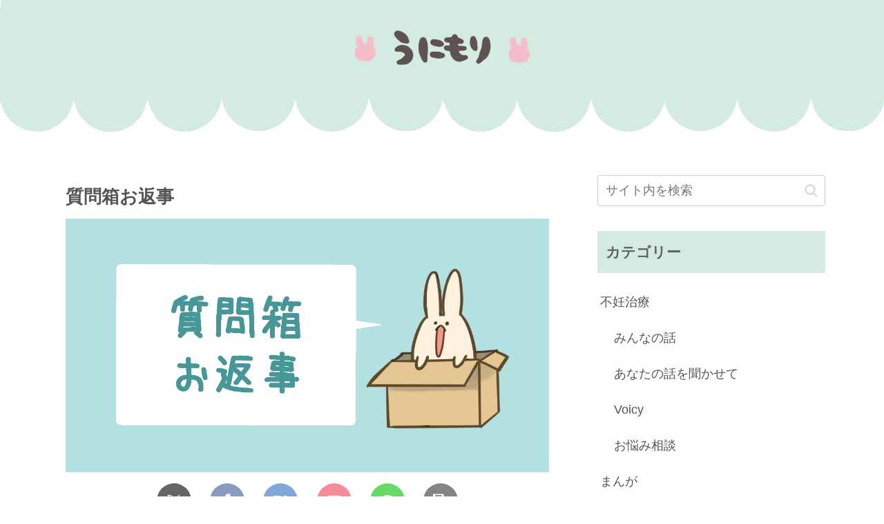

--- FILE ---
content_type: text/html; charset=utf-8
request_url: https://www.google.com/recaptcha/api2/aframe
body_size: 265
content:
<!DOCTYPE HTML><html><head><meta http-equiv="content-type" content="text/html; charset=UTF-8"></head><body><script nonce="j5c8vPIlebZ0h4muIUL2lA">/** Anti-fraud and anti-abuse applications only. See google.com/recaptcha */ try{var clients={'sodar':'https://pagead2.googlesyndication.com/pagead/sodar?'};window.addEventListener("message",function(a){try{if(a.source===window.parent){var b=JSON.parse(a.data);var c=clients[b['id']];if(c){var d=document.createElement('img');d.src=c+b['params']+'&rc='+(localStorage.getItem("rc::a")?sessionStorage.getItem("rc::b"):"");window.document.body.appendChild(d);sessionStorage.setItem("rc::e",parseInt(sessionStorage.getItem("rc::e")||0)+1);localStorage.setItem("rc::h",'1768770504758');}}}catch(b){}});window.parent.postMessage("_grecaptcha_ready", "*");}catch(b){}</script></body></html>

--- FILE ---
content_type: application/javascript; charset=utf-8;
request_url: https://dalc.valuecommerce.com/app3?p=889763643&_s=https%3A%2F%2Flapin-usa.com%2Freply%2F8%2F&vf=iVBORw0KGgoAAAANSUhEUgAAAAMAAAADCAYAAABWKLW%2FAAAAMElEQVQYV2NkFGP4nxHuzRA3eSsD46x8of%2Bq6ZkM3lvaGRg3cnX9Dz03haFF4xEDAPulDejfaEgJAAAAAElFTkSuQmCC
body_size: 695
content:
vc_linkswitch_callback({"t":"696d4bc7","r":"aW1LxwANgTsSv9Z7CooAHwqKC5bUZQ","ub":"aW1LxwAAmm8Sv9Z7CooCsQqKBtgeig%3D%3D","vcid":"2jDn4x-B9ciPQCMM3K-GPXle79r0K07ZQh5X1SzN02s","vcpub":"0.885051","l":4,"shopping.yahoo.co.jp":{"a":"2826703","m":"2201292","g":"6cfa494b8a"},"p":889763643,"paypaymall.yahoo.co.jp":{"a":"2826703","m":"2201292","g":"6cfa494b8a"},"s":3562390,"approach.yahoo.co.jp":{"a":"2826703","m":"2201292","g":"6cfa494b8a"},"paypaystep.yahoo.co.jp":{"a":"2826703","m":"2201292","g":"6cfa494b8a"},"mini-shopping.yahoo.co.jp":{"a":"2826703","m":"2201292","g":"6cfa494b8a"},"shopping.geocities.jp":{"a":"2826703","m":"2201292","g":"6cfa494b8a"}})